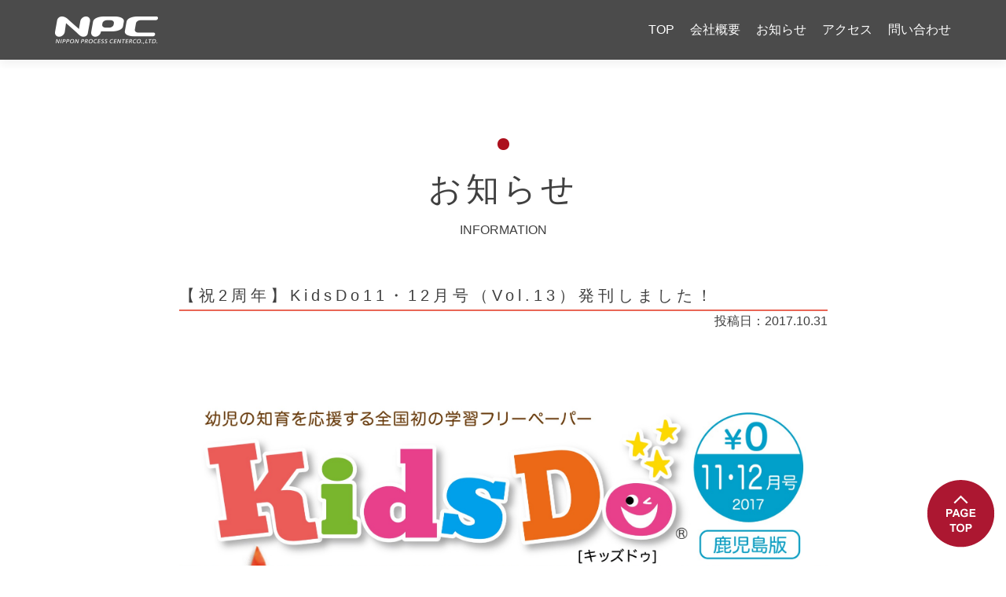

--- FILE ---
content_type: text/html; charset=UTF-8
request_url: https://nichipro.com/infomation/2604/
body_size: 11458
content:
<!DOCTYPE html>

<html lang="ja">

<head>

<!-- Google Tag Manager -->
<script>(function(w,d,s,l,i){w[l]=w[l]||[];w[l].push({'gtm.start':
new Date().getTime(),event:'gtm.js'});var f=d.getElementsByTagName(s)[0],
j=d.createElement(s),dl=l!='dataLayer'?'&l='+l:'';j.async=true;j.src=
'https://www.googletagmanager.com/gtm.js?id='+i+dl;f.parentNode.insertBefore(j,f);
})(window,document,'script','dataLayer','GTM-N2M8CS8');</script>
<!-- End Google Tag Manager -->

<meta charset="UTF-8">
<meta name="format-detection" content="telephone=no">
<meta name="viewport" content="width=1310" />
<meta name="keywords" content="鹿児島,印刷,デザイン,web,ホームページ制作,サイト分析,アナリティクス,販促・ノベルティ,オリジナルグッズ,看板・サイン" />
<meta name="description" content="日本プロセスセンターは、鹿児島本社・東京事業所で、印刷物＆デザインに加えホームページ制作・分析、ノベルティ（オリジナルグッズ）・看板制作などを通しお客様の販売促進をお手伝いする会社です。" />
<link rel="canonical" href="http://nichipro.com"/>

<!-- <link rel="profile" href="http://gmpg.org/xfn/11">
<link rel="pingback" href="https://nichipro.com/xmlrpc.php"> -->

<!--[if lt IE 9]>
<script src="https://nichipro.com/wp-content/themes/zerif-lite/js/html5.js"></script>
<link rel="stylesheet" href="https://nichipro.com/wp-content/themes/zerif-lite/css/ie.css" type="text/css">
<![endif]-->

<title>【祝2周年】KidsDo11・12月号（Vol.13）発刊しました！ | 鹿児島の印刷・ＷＥＢ制作は ㈱日本プロセスセンター</title>

		<!-- All in One SEO 4.1.8 -->
		<meta name="robots" content="max-image-preview:large" />
		<link rel="canonical" href="https://nichipro.com/infomation/2604/" />
		<script type="application/ld+json" class="aioseo-schema">
			{"@context":"https:\/\/schema.org","@graph":[{"@type":"WebSite","@id":"https:\/\/nichipro.com\/#website","url":"https:\/\/nichipro.com\/","name":"\u9e7f\u5150\u5cf6\u306e\u5370\u5237\u30fb\uff37\uff25\uff22\u5236\u4f5c\u306f \u3231\u65e5\u672c\u30d7\u30ed\u30bb\u30b9\u30bb\u30f3\u30bf\u30fc","description":"\u30aa\u30f3\u30e9\u30a4\u30f3\u5e83\u544a\u30fb\u30b5\u30a4\u30c8\u5206\u6790\u3082\u304a\u4efb\u305b\u304f\u3060\u3055\u3044","inLanguage":"ja","publisher":{"@id":"https:\/\/nichipro.com\/#organization"}},{"@type":"Organization","@id":"https:\/\/nichipro.com\/#organization","name":"\u9e7f\u5150\u5cf6\u306e\u5370\u5237\u30fb\uff37\uff25\uff22\u5236\u4f5c\u306f \u3231\u65e5\u672c\u30d7\u30ed\u30bb\u30b9\u30bb\u30f3\u30bf\u30fc","url":"https:\/\/nichipro.com\/"},{"@type":"BreadcrumbList","@id":"https:\/\/nichipro.com\/infomation\/2604\/#breadcrumblist","itemListElement":[{"@type":"ListItem","@id":"https:\/\/nichipro.com\/#listItem","position":1,"item":{"@type":"WebPage","@id":"https:\/\/nichipro.com\/","name":"\u30db\u30fc\u30e0","description":"\u65e5\u672c\u30d7\u30ed\u30bb\u30b9\u30bb\u30f3\u30bf\u30fc\u306f\u3001\u9e7f\u5150\u5cf6\u672c\u793e\u30fb\u6771\u4eac\u4e8b\u696d\u6240\u3067\u3001\u5370\u5237\uff06\u30c7\u30b6\u30a4\u30f3\u306f\u3082\u3068\u3088\u308a\u3001\u30db\u30fc\u30e0\u30da\u30fc\u30b8\u5236\u4f5c\u30fb\u30b5\u30a4\u30c8\u5206\u6790\u3001\u30aa\u30f3\u30e9\u30a4\u30f3\u5e83\u544a\u3092\u5408\u308f\u305b\u305f\u30af\u30ed\u30b9\u30e1\u30c7\u30a3\u30a2\u6226\u7565\u3067\u304a\u5ba2\u69d8\u306e\u8ca9\u58f2\u4fc3\u9032\u3092\u304a\u624b\u4f1d\u3044\u3059\u308b\u4f1a\u793e\u3067\u3059\u3002\u30ce\u30d9\u30eb\u30c6\u30a3\uff08\u30aa\u30ea\u30b8\u30ca\u30eb\u30b0\u30c3\u30ba\uff09\u3084\u770b\u677f\u307e\u3067\u30c8\u30fc\u30bf\u30eb\u30d7\u30ed\u30c7\u30e5\u30fc\u30b9\u306b\u3088\u308a\u304a\u5ba2\u69d8\u3092\u30b5\u30dd\u30fc\u30c8\u3057\u307e\u3059\u3002","url":"https:\/\/nichipro.com\/"},"nextItem":"https:\/\/nichipro.com\/infomation\/#listItem"},{"@type":"ListItem","@id":"https:\/\/nichipro.com\/infomation\/#listItem","position":2,"item":{"@type":"WebPage","@id":"https:\/\/nichipro.com\/infomation\/","name":"\u304a\u77e5\u3089\u305b","url":"https:\/\/nichipro.com\/infomation\/"},"previousItem":"https:\/\/nichipro.com\/#listItem"}]},{"@type":"Person","@id":"https:\/\/nichipro.com\/author\/nichipro\/#author","url":"https:\/\/nichipro.com\/author\/nichipro\/","name":"nichipro","image":{"@type":"ImageObject","@id":"https:\/\/nichipro.com\/infomation\/2604\/#authorImage","url":"https:\/\/secure.gravatar.com\/avatar\/96ad707baf78fe3c8f3b871d17b0b928?s=96&d=mm&r=g","width":96,"height":96,"caption":"nichipro"}},{"@type":"WebPage","@id":"https:\/\/nichipro.com\/infomation\/2604\/#webpage","url":"https:\/\/nichipro.com\/infomation\/2604\/","name":"\u3010\u795d2\u5468\u5e74\u3011KidsDo11\u30fb12\u6708\u53f7\uff08Vol.13\uff09\u767a\u520a\u3057\u307e\u3057\u305f\uff01 | \u9e7f\u5150\u5cf6\u306e\u5370\u5237\u30fb\uff37\uff25\uff22\u5236\u4f5c\u306f \u3231\u65e5\u672c\u30d7\u30ed\u30bb\u30b9\u30bb\u30f3\u30bf\u30fc","inLanguage":"ja","isPartOf":{"@id":"https:\/\/nichipro.com\/#website"},"breadcrumb":{"@id":"https:\/\/nichipro.com\/infomation\/2604\/#breadcrumblist"},"author":"https:\/\/nichipro.com\/author\/nichipro\/#author","creator":"https:\/\/nichipro.com\/author\/nichipro\/#author","datePublished":"2017-10-31T08:25:31+09:00","dateModified":"2022-02-15T13:08:27+09:00"},{"@type":"Article","@id":"https:\/\/nichipro.com\/infomation\/2604\/#article","name":"\u3010\u795d2\u5468\u5e74\u3011KidsDo11\u30fb12\u6708\u53f7\uff08Vol.13\uff09\u767a\u520a\u3057\u307e\u3057\u305f\uff01 | \u9e7f\u5150\u5cf6\u306e\u5370\u5237\u30fb\uff37\uff25\uff22\u5236\u4f5c\u306f \u3231\u65e5\u672c\u30d7\u30ed\u30bb\u30b9\u30bb\u30f3\u30bf\u30fc","inLanguage":"ja","headline":"\u3010\u795d2\u5468\u5e74\u3011KidsDo11\u30fb12\u6708\u53f7\uff08Vol.13\uff09\u767a\u520a\u3057\u307e\u3057\u305f\uff01","author":{"@id":"https:\/\/nichipro.com\/author\/nichipro\/#author"},"publisher":{"@id":"https:\/\/nichipro.com\/#organization"},"datePublished":"2017-10-31T08:25:31+09:00","dateModified":"2022-02-15T13:08:27+09:00","articleSection":"\u304a\u77e5\u3089\u305b","mainEntityOfPage":{"@id":"https:\/\/nichipro.com\/infomation\/2604\/#webpage"},"isPartOf":{"@id":"https:\/\/nichipro.com\/infomation\/2604\/#webpage"},"image":{"@type":"ImageObject","@id":"https:\/\/nichipro.com\/#articleImage","url":"https:\/\/nichipro.com\/wp-content\/uploads\/2017\/10\/\u56f31.jpg","width":2021,"height":2859}}]}
		</script>
		<!-- All in One SEO -->

<link rel='dns-prefetch' href='//fonts.googleapis.com' />
<link rel='dns-prefetch' href='//s.w.org' />
<link rel="alternate" type="application/rss+xml" title="鹿児島の印刷・ＷＥＢ制作は ㈱日本プロセスセンター &raquo; フィード" href="https://nichipro.com/feed/" />
<link rel="alternate" type="application/rss+xml" title="鹿児島の印刷・ＷＥＢ制作は ㈱日本プロセスセンター &raquo; コメントフィード" href="https://nichipro.com/comments/feed/" />
<link rel="alternate" type="application/rss+xml" title="鹿児島の印刷・ＷＥＢ制作は ㈱日本プロセスセンター &raquo; 【祝2周年】KidsDo11・12月号（Vol.13）発刊しました！ のコメントのフィード" href="https://nichipro.com/infomation/2604/feed/" />
<script type="text/javascript">
window._wpemojiSettings = {"baseUrl":"https:\/\/s.w.org\/images\/core\/emoji\/13.1.0\/72x72\/","ext":".png","svgUrl":"https:\/\/s.w.org\/images\/core\/emoji\/13.1.0\/svg\/","svgExt":".svg","source":{"concatemoji":"https:\/\/nichipro.com\/wp-includes\/js\/wp-emoji-release.min.js?ver=89bfe606cd0170e19ee992d33ed180e3"}};
/*! This file is auto-generated */
!function(e,a,t){var n,r,o,i=a.createElement("canvas"),p=i.getContext&&i.getContext("2d");function s(e,t){var a=String.fromCharCode;p.clearRect(0,0,i.width,i.height),p.fillText(a.apply(this,e),0,0);e=i.toDataURL();return p.clearRect(0,0,i.width,i.height),p.fillText(a.apply(this,t),0,0),e===i.toDataURL()}function c(e){var t=a.createElement("script");t.src=e,t.defer=t.type="text/javascript",a.getElementsByTagName("head")[0].appendChild(t)}for(o=Array("flag","emoji"),t.supports={everything:!0,everythingExceptFlag:!0},r=0;r<o.length;r++)t.supports[o[r]]=function(e){if(!p||!p.fillText)return!1;switch(p.textBaseline="top",p.font="600 32px Arial",e){case"flag":return s([127987,65039,8205,9895,65039],[127987,65039,8203,9895,65039])?!1:!s([55356,56826,55356,56819],[55356,56826,8203,55356,56819])&&!s([55356,57332,56128,56423,56128,56418,56128,56421,56128,56430,56128,56423,56128,56447],[55356,57332,8203,56128,56423,8203,56128,56418,8203,56128,56421,8203,56128,56430,8203,56128,56423,8203,56128,56447]);case"emoji":return!s([10084,65039,8205,55357,56613],[10084,65039,8203,55357,56613])}return!1}(o[r]),t.supports.everything=t.supports.everything&&t.supports[o[r]],"flag"!==o[r]&&(t.supports.everythingExceptFlag=t.supports.everythingExceptFlag&&t.supports[o[r]]);t.supports.everythingExceptFlag=t.supports.everythingExceptFlag&&!t.supports.flag,t.DOMReady=!1,t.readyCallback=function(){t.DOMReady=!0},t.supports.everything||(n=function(){t.readyCallback()},a.addEventListener?(a.addEventListener("DOMContentLoaded",n,!1),e.addEventListener("load",n,!1)):(e.attachEvent("onload",n),a.attachEvent("onreadystatechange",function(){"complete"===a.readyState&&t.readyCallback()})),(n=t.source||{}).concatemoji?c(n.concatemoji):n.wpemoji&&n.twemoji&&(c(n.twemoji),c(n.wpemoji)))}(window,document,window._wpemojiSettings);
</script>
<style type="text/css">
img.wp-smiley,
img.emoji {
	display: inline !important;
	border: none !important;
	box-shadow: none !important;
	height: 1em !important;
	width: 1em !important;
	margin: 0 0.07em !important;
	vertical-align: -0.1em !important;
	background: none !important;
	padding: 0 !important;
}
</style>
	<link rel='stylesheet' id='wp-block-library-css'  href='https://nichipro.com/wp-includes/css/dist/block-library/style.min.css?ver=89bfe606cd0170e19ee992d33ed180e3' type='text/css' media='all' />
<style id='global-styles-inline-css' type='text/css'>
body{--wp--preset--color--black: #000000;--wp--preset--color--cyan-bluish-gray: #abb8c3;--wp--preset--color--white: #ffffff;--wp--preset--color--pale-pink: #f78da7;--wp--preset--color--vivid-red: #cf2e2e;--wp--preset--color--luminous-vivid-orange: #ff6900;--wp--preset--color--luminous-vivid-amber: #fcb900;--wp--preset--color--light-green-cyan: #7bdcb5;--wp--preset--color--vivid-green-cyan: #00d084;--wp--preset--color--pale-cyan-blue: #8ed1fc;--wp--preset--color--vivid-cyan-blue: #0693e3;--wp--preset--color--vivid-purple: #9b51e0;--wp--preset--gradient--vivid-cyan-blue-to-vivid-purple: linear-gradient(135deg,rgba(6,147,227,1) 0%,rgb(155,81,224) 100%);--wp--preset--gradient--light-green-cyan-to-vivid-green-cyan: linear-gradient(135deg,rgb(122,220,180) 0%,rgb(0,208,130) 100%);--wp--preset--gradient--luminous-vivid-amber-to-luminous-vivid-orange: linear-gradient(135deg,rgba(252,185,0,1) 0%,rgba(255,105,0,1) 100%);--wp--preset--gradient--luminous-vivid-orange-to-vivid-red: linear-gradient(135deg,rgba(255,105,0,1) 0%,rgb(207,46,46) 100%);--wp--preset--gradient--very-light-gray-to-cyan-bluish-gray: linear-gradient(135deg,rgb(238,238,238) 0%,rgb(169,184,195) 100%);--wp--preset--gradient--cool-to-warm-spectrum: linear-gradient(135deg,rgb(74,234,220) 0%,rgb(151,120,209) 20%,rgb(207,42,186) 40%,rgb(238,44,130) 60%,rgb(251,105,98) 80%,rgb(254,248,76) 100%);--wp--preset--gradient--blush-light-purple: linear-gradient(135deg,rgb(255,206,236) 0%,rgb(152,150,240) 100%);--wp--preset--gradient--blush-bordeaux: linear-gradient(135deg,rgb(254,205,165) 0%,rgb(254,45,45) 50%,rgb(107,0,62) 100%);--wp--preset--gradient--luminous-dusk: linear-gradient(135deg,rgb(255,203,112) 0%,rgb(199,81,192) 50%,rgb(65,88,208) 100%);--wp--preset--gradient--pale-ocean: linear-gradient(135deg,rgb(255,245,203) 0%,rgb(182,227,212) 50%,rgb(51,167,181) 100%);--wp--preset--gradient--electric-grass: linear-gradient(135deg,rgb(202,248,128) 0%,rgb(113,206,126) 100%);--wp--preset--gradient--midnight: linear-gradient(135deg,rgb(2,3,129) 0%,rgb(40,116,252) 100%);--wp--preset--duotone--dark-grayscale: url('#wp-duotone-dark-grayscale');--wp--preset--duotone--grayscale: url('#wp-duotone-grayscale');--wp--preset--duotone--purple-yellow: url('#wp-duotone-purple-yellow');--wp--preset--duotone--blue-red: url('#wp-duotone-blue-red');--wp--preset--duotone--midnight: url('#wp-duotone-midnight');--wp--preset--duotone--magenta-yellow: url('#wp-duotone-magenta-yellow');--wp--preset--duotone--purple-green: url('#wp-duotone-purple-green');--wp--preset--duotone--blue-orange: url('#wp-duotone-blue-orange');--wp--preset--font-size--small: 13px;--wp--preset--font-size--medium: 20px;--wp--preset--font-size--large: 36px;--wp--preset--font-size--x-large: 42px;}.has-black-color{color: var(--wp--preset--color--black) !important;}.has-cyan-bluish-gray-color{color: var(--wp--preset--color--cyan-bluish-gray) !important;}.has-white-color{color: var(--wp--preset--color--white) !important;}.has-pale-pink-color{color: var(--wp--preset--color--pale-pink) !important;}.has-vivid-red-color{color: var(--wp--preset--color--vivid-red) !important;}.has-luminous-vivid-orange-color{color: var(--wp--preset--color--luminous-vivid-orange) !important;}.has-luminous-vivid-amber-color{color: var(--wp--preset--color--luminous-vivid-amber) !important;}.has-light-green-cyan-color{color: var(--wp--preset--color--light-green-cyan) !important;}.has-vivid-green-cyan-color{color: var(--wp--preset--color--vivid-green-cyan) !important;}.has-pale-cyan-blue-color{color: var(--wp--preset--color--pale-cyan-blue) !important;}.has-vivid-cyan-blue-color{color: var(--wp--preset--color--vivid-cyan-blue) !important;}.has-vivid-purple-color{color: var(--wp--preset--color--vivid-purple) !important;}.has-black-background-color{background-color: var(--wp--preset--color--black) !important;}.has-cyan-bluish-gray-background-color{background-color: var(--wp--preset--color--cyan-bluish-gray) !important;}.has-white-background-color{background-color: var(--wp--preset--color--white) !important;}.has-pale-pink-background-color{background-color: var(--wp--preset--color--pale-pink) !important;}.has-vivid-red-background-color{background-color: var(--wp--preset--color--vivid-red) !important;}.has-luminous-vivid-orange-background-color{background-color: var(--wp--preset--color--luminous-vivid-orange) !important;}.has-luminous-vivid-amber-background-color{background-color: var(--wp--preset--color--luminous-vivid-amber) !important;}.has-light-green-cyan-background-color{background-color: var(--wp--preset--color--light-green-cyan) !important;}.has-vivid-green-cyan-background-color{background-color: var(--wp--preset--color--vivid-green-cyan) !important;}.has-pale-cyan-blue-background-color{background-color: var(--wp--preset--color--pale-cyan-blue) !important;}.has-vivid-cyan-blue-background-color{background-color: var(--wp--preset--color--vivid-cyan-blue) !important;}.has-vivid-purple-background-color{background-color: var(--wp--preset--color--vivid-purple) !important;}.has-black-border-color{border-color: var(--wp--preset--color--black) !important;}.has-cyan-bluish-gray-border-color{border-color: var(--wp--preset--color--cyan-bluish-gray) !important;}.has-white-border-color{border-color: var(--wp--preset--color--white) !important;}.has-pale-pink-border-color{border-color: var(--wp--preset--color--pale-pink) !important;}.has-vivid-red-border-color{border-color: var(--wp--preset--color--vivid-red) !important;}.has-luminous-vivid-orange-border-color{border-color: var(--wp--preset--color--luminous-vivid-orange) !important;}.has-luminous-vivid-amber-border-color{border-color: var(--wp--preset--color--luminous-vivid-amber) !important;}.has-light-green-cyan-border-color{border-color: var(--wp--preset--color--light-green-cyan) !important;}.has-vivid-green-cyan-border-color{border-color: var(--wp--preset--color--vivid-green-cyan) !important;}.has-pale-cyan-blue-border-color{border-color: var(--wp--preset--color--pale-cyan-blue) !important;}.has-vivid-cyan-blue-border-color{border-color: var(--wp--preset--color--vivid-cyan-blue) !important;}.has-vivid-purple-border-color{border-color: var(--wp--preset--color--vivid-purple) !important;}.has-vivid-cyan-blue-to-vivid-purple-gradient-background{background: var(--wp--preset--gradient--vivid-cyan-blue-to-vivid-purple) !important;}.has-light-green-cyan-to-vivid-green-cyan-gradient-background{background: var(--wp--preset--gradient--light-green-cyan-to-vivid-green-cyan) !important;}.has-luminous-vivid-amber-to-luminous-vivid-orange-gradient-background{background: var(--wp--preset--gradient--luminous-vivid-amber-to-luminous-vivid-orange) !important;}.has-luminous-vivid-orange-to-vivid-red-gradient-background{background: var(--wp--preset--gradient--luminous-vivid-orange-to-vivid-red) !important;}.has-very-light-gray-to-cyan-bluish-gray-gradient-background{background: var(--wp--preset--gradient--very-light-gray-to-cyan-bluish-gray) !important;}.has-cool-to-warm-spectrum-gradient-background{background: var(--wp--preset--gradient--cool-to-warm-spectrum) !important;}.has-blush-light-purple-gradient-background{background: var(--wp--preset--gradient--blush-light-purple) !important;}.has-blush-bordeaux-gradient-background{background: var(--wp--preset--gradient--blush-bordeaux) !important;}.has-luminous-dusk-gradient-background{background: var(--wp--preset--gradient--luminous-dusk) !important;}.has-pale-ocean-gradient-background{background: var(--wp--preset--gradient--pale-ocean) !important;}.has-electric-grass-gradient-background{background: var(--wp--preset--gradient--electric-grass) !important;}.has-midnight-gradient-background{background: var(--wp--preset--gradient--midnight) !important;}.has-small-font-size{font-size: var(--wp--preset--font-size--small) !important;}.has-medium-font-size{font-size: var(--wp--preset--font-size--medium) !important;}.has-large-font-size{font-size: var(--wp--preset--font-size--large) !important;}.has-x-large-font-size{font-size: var(--wp--preset--font-size--x-large) !important;}
</style>
<link rel='stylesheet' id='zerif_font-css'  href='//fonts.googleapis.com/css?family=Lato%3A300%2C400%2C700%2C400italic%7CMontserrat%3A700%7CHomemade+Apple&#038;subset=latin%2Clatin-ext' type='text/css' media='all' />
<link rel='stylesheet' id='zerif_font_all-css'  href='//fonts.googleapis.com/css?family=Open+Sans%3A400%2C300%2C300italic%2C400italic%2C600italic%2C600%2C700%2C700italic%2C800%2C800italic&#038;ver=89bfe606cd0170e19ee992d33ed180e3' type='text/css' media='all' />
<link rel='stylesheet' id='zerif_bootstrap_style-css'  href='https://nichipro.com/wp-content/themes/zerif-lite/css/bootstrap.css?ver=89bfe606cd0170e19ee992d33ed180e3' type='text/css' media='all' />
<link rel='stylesheet' id='zerif_fontawesome-css'  href='https://nichipro.com/wp-content/themes/zerif-lite/css/font-awesome.min.css?ver=89bfe606cd0170e19ee992d33ed180e3' type='text/css' media='all' />
<link rel='stylesheet' id='zerif_pixeden_style-css'  href='https://nichipro.com/wp-content/themes/zerif-lite/css/pixeden-icons.css?ver=89bfe606cd0170e19ee992d33ed180e3' type='text/css' media='all' />
<link rel='stylesheet' id='zerif_style-css'  href='https://nichipro.com/wp-content/themes/zerif-lite/style.css?ver=89bfe606cd0170e19ee992d33ed180e3' type='text/css' media='all' />
<link rel='stylesheet' id='zerif_responsive_style-css'  href='https://nichipro.com/wp-content/themes/zerif-lite/css/responsive.css?ver=89bfe606cd0170e19ee992d33ed180e3' type='text/css' media='all' />
<script type='text/javascript' src='https://nichipro.com/wp-includes/js/jquery/jquery.min.js?ver=89bfe606cd0170e19ee992d33ed180e3' id='jquery-core-js'></script>
<script type='text/javascript' src='https://nichipro.com/wp-includes/js/jquery/jquery-migrate.min.js?ver=89bfe606cd0170e19ee992d33ed180e3' id='jquery-migrate-js'></script>
<script type='text/javascript' src='https://nichipro.com/wp-content/plugins/contact-bank/assets/global/plugins/custom/js/custom.js?ver=89bfe606cd0170e19ee992d33ed180e3' id='contact-bank-bootstrap.js-js'></script>
<link rel="https://api.w.org/" href="https://nichipro.com/wp-json/" /><link rel="alternate" type="application/json" href="https://nichipro.com/wp-json/wp/v2/posts/2604" /><link rel='shortlink' href='https://nichipro.com/?p=2604' />
<link rel="alternate" type="application/json+oembed" href="https://nichipro.com/wp-json/oembed/1.0/embed?url=https%3A%2F%2Fnichipro.com%2Finfomation%2F2604%2F" />
<link rel="alternate" type="text/xml+oembed" href="https://nichipro.com/wp-json/oembed/1.0/embed?url=https%3A%2F%2Fnichipro.com%2Finfomation%2F2604%2F&#038;format=xml" />
<style type="text/css" id="custom-background-css">
body.custom-background { background-image: url("https://nichipro.com/wp-content/uploads/2016/04/back.png"); background-position: left top; background-size: auto; background-repeat: repeat; background-attachment: scroll; }
</style>
	<link rel="icon" href="https://nichipro.com/wp-content/uploads/2017/09/cropped-favicon_512-32x32.png" sizes="32x32" />
<link rel="icon" href="https://nichipro.com/wp-content/uploads/2017/09/cropped-favicon_512-192x192.png" sizes="192x192" />
<link rel="apple-touch-icon" href="https://nichipro.com/wp-content/uploads/2017/09/cropped-favicon_512-180x180.png" />
<meta name="msapplication-TileImage" content="https://nichipro.com/wp-content/uploads/2017/09/cropped-favicon_512-270x270.png" />
<!--
<script type="text/javascript">
  var _gaq = _gaq || [];
  _gaq.push(['_setAccount', 'UA-41378536-1']);
  _gaq.push(['_trackPageview']);

  (function() {
    var ga = document.createElement('script'); ga.type = 'text/javascript'; ga.async = true;
    ga.src = ('https:' == document.location.protocol ? 'https://ssl' : 'http://www') + '.google-analytics.com/ga.js';
    var s = document.getElementsByTagName('script')[0]; s.parentNode.insertBefore(ga, s);
  })();
</script> -->

<script>
  (function(i,s,o,g,r,a,m){i['GoogleAnalyticsObject']=r;i[r]=i[r]||function(){
  (i[r].q=i[r].q||[]).push(arguments)},i[r].l=1*new Date();a=s.createElement(o),
  m=s.getElementsByTagName(o)[0];a.async=1;a.src=g;m.parentNode.insertBefore(a,m)
  })(window,document,'script','https://www.google-analytics.com/analytics.js','ga');

  ga('create', 'UA-41378536-1', 'auto');
  ga('send', 'pageview');

</script>

<meta name="google-site-verification" content="cxghGP0SUSqkzxra0kkt0jO_5l2fLlf85t4hiHbwPPo" />
</head>


	<body class="post-template-default single single-post postid-2604 single-format-standard" >

<!-- Google Tag Manager (noscript) -->
<noscript><iframe src="https://www.googletagmanager.com/ns.html?id=GTM-N2M8CS8"
height="0" width="0" style="display:none;visibility:hidden"></iframe></noscript>
<!-- End Google Tag Manager (noscript) -->

<div id="mobilebgfix">
	<div class="mobile-bg-fix-img-wrap">
		<div class="mobile-bg-fix-img"></div>
	</div>
	<div class="mobile-bg-fix-whole-site">


<header id="home" class="header">

	<div id="main-nav" class="navbar navbar-inverse bs-docs-nav" role="banner">

		<div class="container">

			<div class="navbar-header responsive-logo">
				<button class="navbar-toggle collapsed" type="butt
on" data-toggle="collapse" data-target=".bs-navbar-collapse">

				<span class="sr-only">ナビゲーションを切り替え</span>

				<span class="icon-bar"></span>

				<span class="icon-bar"></span>

				<span class="icon-bar"></span>

				</button>

				<a href="https://nichipro.com/" class="navbar-brand"><img src="//nichipro.com/wp-content/uploads/2016/04/logo01.png" alt="鹿児島の印刷会社 ㈱日本プロセスセンター"></a>
			</div>

			<nav class="navbar-collapse bs-navbar-collapse collapse" role="navigation"   id="site-navigation">
				<ul class="nav navbar-nav navbar-right responsive-nav main-nav-list">
				    <li class="page_item page-item-2">
				        <a href="/">TOP</a>
				    </li>
				    <li class="page_item page-item-9">
				        <a href="/company-profile/#companyprofile">会社概要</a>
				    </li>
				    <li class="page_item page-item-11">
				        <a href="/#latestnews">お知らせ</a>
				    </li>
				    <li class="page_item page-item-13">
				        <a href="/company-profile/#access">アクセス</a>
				    </li>
				    <li class="page_item page-item-15">
				        <a href="/#contact">問い合わせ</a>
				    </li>
				</ul>
				<!-- <a class="screen-reader-text skip-link" href="#content">Skip to content</a> -->
							</nav>

		</div>

	</div>
	<!-- / END TOP BAR -->
<div class="clear"></div>

</header> <!-- / END HOME SECTION  -->

<div id="content" class="site-content latest-news">

	<div class="container">
<div class="section-header"><div class="marur"></div><h2 class="dark-text">お知らせ</h2><div class="dark-text section-legend">INFORMATION</div></div>		
		<div class="content-left-wrap col-md-12">
			<div id="primary" class="content-area">
				<main id="main" class="site-main" role="main">
				<article id="post-2604" class="post-2604 post type-post status-publish format-standard hentry category-infomation">
<div class="inner">
	<header class="entry-header">

		<h1 class="entry-title">【祝2周年】KidsDo11・12月号（Vol.13）発刊しました！</h1>
<span class="date">投稿日：2017.10.31</span>
		<div class="entry-meta">

			
		</div><!-- .entry-meta -->

	</header><!-- .entry-header -->

	<div class="entry-content">

		<p><!-- meta name="viewport" content="width=900, user-scalable=yes" --><br />
<!-- meta name="viewport" content="width=device-width,initial-scale=1,minimum-scale=1,maximum-scale=2.0,user-scalable=yes" --></p>
<div align="center">
<p><a href="https://nichipro.com/wp-content/uploads/2017/10/図1.jpg"><img class="aligncenter size-full wp-image-2606" src="https://nichipro.com/wp-content/uploads/2017/10/図1.jpg" alt="" width="2021" height="2859" srcset="https://nichipro.com/wp-content/uploads/2017/10/図1.jpg 2021w, https://nichipro.com/wp-content/uploads/2017/10/図1-212x300.jpg 212w, https://nichipro.com/wp-content/uploads/2017/10/図1-768x1086.jpg 768w, https://nichipro.com/wp-content/uploads/2017/10/図1-724x1024.jpg 724w" sizes="(max-width: 2021px) 100vw, 2021px" /></a></p>
<div style="width: 80%; margin: 0 auto;">
<p>キッズドゥ鹿児島11・12月号（vol.13）が発刊しました！</p>
<p>先日は時期外れの台風も到来しましたが季節は秋。朝晩もだいぶ空気がひんやりして参りました。<br />
季節の変わり目は体調管理にも気をつけていきたいですね。</p>
<p>さて今回の特集のひとつめは<a href="https://kidsdo.jp/kagoshima/201711nayami/">【子育てママのお悩み相談ルーム】</a><br />
ちょうど季節の変わり目のこの時期に、お子さまの身体の疑問や悩みについて、地域の頼れるドクターがお答えします。</p>
<p>そしてふたつめは<a href="https://kidsdo.jp/kagoshima/201711ie/">【家づくり特集】</a><br />
子育て真っ最中の皆さんと一緒に、将来を見据えてマイホーム実現を考えてくださるハウスメーカーさんを集めました。<br />
豪華なモデルハウス来場特典もご用意☆</p>
<p>ほかにも、キッズドゥ鹿児島アプリダウンロードキャンペーンなど盛りだくさんの内容でお届けいたします。</p>
<p>さらにお知らせです。<br />
キッズドゥ鹿児島は、2017年11月でおかげさまで創刊二周年を迎えました！</p>
<p>いつも温かい応援を寄せてくださる読者の皆様、そして力強くキッズドゥ鹿児島を支えてくださる鹿児島の子育て応援企業の皆様のご支援の賜物と感謝の気持ちでいっぱいです♡</p>
<p>そこで、感謝と創刊2周年を記念しまして、前回大変好評いただきました企画をふたたび開催いたします！</p>
<div style="text-align: center;"><span style="font-size: 1.4em; color: #1e90ff;">＼第２回【もぜキッズ！フォトコンテスト】開催☆／</span></div>
<p><a href="https://kidsdo.jp/kagoshima/kids_photo2/"><img loading="lazy" class="aligncenter size-full wp-image-2635" src="https://nichipro.com/wp-content/uploads/2017/10/photocon.png" alt="" width="1024" height="576" srcset="https://nichipro.com/wp-content/uploads/2017/10/photocon.png 1024w, https://nichipro.com/wp-content/uploads/2017/10/photocon-300x169.png 300w, https://nichipro.com/wp-content/uploads/2017/10/photocon-768x432.png 768w" sizes="(max-width: 1024px) 100vw, 1024px" /></a></p>
<p>ご存知の通り、”もぜ”とは鹿児島弁で「かわいい」「愛らしい」という意味です。</p>
<p>笑った顔も、すました顔も、泣きべそ顔も、怒った顔も・・・パパママにとってはお子様のどんな表情も、きっと「もぜ〜♡」な一枚なのではないでしょうか？</p>
<p>そんなハートにじんわりくる素敵な一枚を大大大募集いたします！</p>
<p>鹿児島の子育てを応援する協賛企業様から豪華な入賞商品もご用意いただきました♪<br />
エントリー先着100名様には、お子様の”もぜ〜♡”な写真入りのオリジナルクリアファイルをプレゼント！</p>
<p>ぜひぜひ、ふるってご応募ください。</p>
<p>皆様の「もぜ〜♡」な一枚を編集部一同楽しみにしています！</p>
<p>エントリー方法の詳細は、キッズドゥ鹿児島のホームページ、またはFacebookページ「キッズドゥ鹿児島編集部」をご覧ください。</p>
<p>▽ホームページ<br />
<a href="https://kidsdo.jp/kagoshima/kids_photo2/">https://kidsdo.jp/kagoshima/kids_photo2/</a><br />
▽フェイスブック<br />
<a href="https://www.facebook.com/kidsdokagoshima/">https://www.facebook.com/kidsdokagoshima/</a></p>
<div style="border: 3px solid #ff1493; margin: width: 700px; padding: 20px 5px 20px 5px; background-color: transparent; text-align: center; border-radius: 5px; box-shadow: 5px 5px 5px #AAA;"><a href="http://nichipro.com/#contact"><span style="color: #ff1493;">キッズドゥ鹿児島の紙面掲載に関するお問い合わせは ＞＞</span></a></div>
<div style="text-align: center;">＊＊＊＊＊＊＊＊＊＊＊＊＊＊＊＊＊＊＊＊＊＊＊＊＊＊＊＊＊＊＊＊＊＊＊＊<br />
日本プロセスセンターは、鹿児島本社・東京事業所で、<br />
印刷物＆デザイン、組版・製版に加え、ホームページ制作・分析、<br />
ノベルティ（オリジナルグッズ）・看板制作などを通し<br />
お客様の販売促進をお手伝いする会社です。<br />
チラシ印刷・カタログからホームページ・クロスメディアまで<br />
お客様の課題・問題解決は、日本プロセスセンターにおまかせください。<br />
＊＊＊＊＊＊＊＊＊＊＊＊＊＊＊＊＊＊＊＊＊＊＊＊＊＊＊＊＊＊＊＊＊＊＊＊</div>
</div>
</div>

	</div><!-- .entry-content -->
	</div><!-- inner -->
	<footer class="entry-footer">

		
		
	</footer><!-- .entry-footer -->

</article><!-- #post-## -->
	<nav class="navigation post-navigation" role="navigation">

		<h2 class="screen-reader-text">投稿ナビゲーション</h2>

		<div class="nav-links">

			<div class="nav-previous"><a href="https://nichipro.com/mailmagazine/2515/" rel="prev"><span class="meta-nav">&larr;</span> これだけ情報源　Vol.130　　2017.09.28配信</a></div><div class="nav-next"><a href="https://nichipro.com/mailmagazine/2659/" rel="next">これだけ情報源　Vol.131　　2017.10.12配信 <span class="meta-nav">&rarr;</span></a></div>
		</div><!-- .nav-links -->

	</nav><!-- .navigation -->

					</main><!-- #main -->
			</div><!-- #primary -->
		</div>
		<!-- div class="sidebar-wrap col-md-3 content-left-wrap">
					</div--><!-- .sidebar-wrap -->
	</div><!-- .container -->


<div id="page-top">
	<a href="#home"><img src="https://nichipro.com/wp-content/themes/zerif-lite/images/TOP_icon09.png" alt="▲ トップへ戻る"></a>
</div>


<footer id="footer" role="contentinfo">

<div class="container">

	<div class="col-md-3 company-details" style="float:left;">
    	<div class="icon-top red-text">
        	<div style="float:left;">
				<span class="tel-link"><img src="/wp-content/uploads/2016/03/icon05.png" alt="印刷の日本プロセスセンターの連絡先" /></span>
            </div>
            <div style="float:left; margin-left:4%; margin-top:5%; color:#939393;">
									<p>099-269-2211</p>
				 
				<!-- ?php if (is_mobile()) :?>
         			<a href="tel:099-269-2211">TOKYO OFFICE<br />03-5843-3497</a>            
				<!-- ?php else: ?>
					<p>TOKYO OFFICE<br />03-5843-3497</p>
				<!-- ?php endif; ? -->
			</div>
		</div>
	</div>
		
	<div class="col-md-3 company-details" style="float:left;">
    	<div class="icon-top green-text">
			<div style="float:left;">
            	<a href="/#contact"><img src="/wp-content/uploads/2016/03/icon06.png" alt="WEB制作の日本プロセスセンターのメールアドレス" /></a>
            </div>
            <div style="float:left; margin-left:4%; margin-top:5%; color:#939393;">
				<p>npc@nichipro.com<!-- br /><br />TOKYO OFFICE<br />npc-t@nichipro.com --></p>
            </div>
        </div>
    </div>
			
	<div class="col-md-3 company-details" style="float:left;">
    	<div class="icon-top blue-text">
        	<div style="float:left;">
				<a href="https://privacymark.jp/"><img src="/wp-content/uploads/2016/03/icon07.png" alt="ノベルティ制作の日本プロセスセンターの個人情報取扱について" /></a>
            </div>
            <div style="float:left; margin-left:4%; margin-top:5%; color:#939393;">
				<p>Privacy Policy</p>
            </div>
        </div>
    </div>
		
	<div class="col-md-3 copyright" style="float:left;">
    	<ul class="social">
        	<li><a target="_blank" href="https://twitter.com/npc_nichipro">
				<img src="/common/img/twitter.png" class="fa fa-twitter" alt="ホームページ制作の日本プロセスセンター　ツイッター" /></a>
            </li>
		
			<li><a target="_blank" href="https://ja-jp.facebook.com/nipponprocesscenter">
				<img src="/common/img/facebook.png" class="fa fa-facebook" alt="オリジナルグッズ制作の日本プロセスセンター　フェイスブック" /></a>
            </li>
		
	<!--		<li>
				<img src="/common/img/instagram.png" class="fa fa-github">
            </li> -->
        </ul>
		
		<img src="/common/img/logo02.png" alt="サイト分析の日本プロセスセンター　ロゴ">
    </div>
</div> <!-- / END CONTAINER -->

</footer>


<script>
$(function() {
 $('img').on('contextmenu oncopy', function() {
  return false;
 });
 $('img').on('dragstart', function (e) {
  e.stopPropagation();
  e.preventDefault();
 });
});
</script>
<script type='text/javascript' src='https://nichipro.com/wp-content/themes/zerif-lite/js/bootstrap.min.js?ver=89bfe606cd0170e19ee992d33ed180e3' id='zerif_bootstrap_script-js'></script>
<script type='text/javascript' src='https://nichipro.com/wp-content/themes/zerif-lite/js/jquery.knob.js?ver=89bfe606cd0170e19ee992d33ed180e3' id='zerif_knob_nav-js'></script>
<script type='text/javascript' src='https://nichipro.com/wp-content/themes/zerif-lite/js/smoothscroll.js?ver=89bfe606cd0170e19ee992d33ed180e3' id='zerif_smoothscroll-js'></script>
<script type='text/javascript' src='https://nichipro.com/wp-content/themes/zerif-lite/js/scrollReveal.js?ver=89bfe606cd0170e19ee992d33ed180e3' id='zerif_scrollReveal_script-js'></script>
<script type='text/javascript' src='https://nichipro.com/wp-content/themes/zerif-lite/js/zerif.js?ver=89bfe606cd0170e19ee992d33ed180e3' id='zerif_script-js'></script>
<script type="text/javascript" src="//ajax.googleapis.com/ajax/libs/jquery/1.10.1/jquery.min.js"></script>
<script>
$(function(){
   // #で始まるアンカーをクリックした場合に処理
   $('a[href^=#]').click(function() {
      // スクロールの速度
      var speed = 400; // ミリ秒
      // アンカーの値取得
      var href= $(this).attr("href");
      // 移動先を取得
      var target = $(href == "#" || href == "" ? 'html' : href);
      // 移動先を数値で取得
      var position = target.offset().top;
      // スムーススクロール
      $('body,html').animate({scrollTop:position}, speed, 'swing');
      return false;
   });
});
</script>

<script type="text/javascript">
$(function () {
  $("#slide-container").destaque({
    slideMovement: 100,
    slideSpeed: 1000,
    elementSpeed: 1100,
    easingType: "easeInOutExpo",
    itemSelector: ".item",
    itemForegroundElementSelector: ".foreground .element",
    controlsSelector: "#slide-pagination a"
  });
});
</script>
<script>
$(document).ready(function(){
    // hide #back-top first
    $("#page-top").hide();
    // fade in #page-top
    $(function () {
        $(window).scroll(function () {
            if ($(this).scrollTop() > 500) {
                $('#page-top').fadeIn();
            } else {
                $('#page-top').stop(true, true).fadeOut();
            }
        });
        // scroll body to 0px on click
        $('#page-top a').click(function () {
            $('body,html').animate({
                scrollTop: 0
            }, 800);
            return false;
        });
    });
});
</script>

<script>
$(function() {
 $('img').on('contextmenu oncopy', function() {
  return false;
 });
 $('img').on('dragstart', function (e) {
  e.stopPropagation();
  e.preventDefault();
 });
});
</script>
</body>

</html>

--- FILE ---
content_type: text/css
request_url: https://nichipro.com/wp-content/themes/zerif-lite/css/pixeden-icons.css?ver=89bfe606cd0170e19ee992d33ed180e3
body_size: 610
content:
.pixeden  {

    height: 63px;

    margin: auto;

    position: absolute;

    top: 0; left: 0; bottom: 0; right: 0;

    display: block;



}

.pd-icon-monitor {

    background: url(../assets/pd-icons/icon-monitor.png) no-repeat;

    width: 68px;

}

.pd-icon-camera {

    background: url(../assets/pd-icons/icon-camera.png) no-repeat;

    width: 66px;

}

.pd-icon-check {

    background: url(../assets/pd-icons/icon-check.png) no-repeat;

    width: 62px;

}



.pd-icon-email-marketing {

    background: url(../assets/pd-icons/icon-openmail.png) no-repeat;

    width: 61px;

}



.pd-icon-worldmap {

    background: url(../assets/pd-icons/icon-worldmap.png) no-repeat;

    width: 61px;

}



.pd-icon-voicemail {

    background: url(../assets/pd-icons/icon-voicemail.png) no-repeat;

    width: 57px;

}



.pd-icon-wallet {

    background: url(../assets/pd-icons/icon-wallet.png) no-repeat;

    width: 67px;

}



.pd-icon-view {

    background: url(../assets/pd-icons/icon-view.png) no-repeat;

    width: 62px;

}



.pd-icon-user {

    background: url(../assets/pd-icons/icon-user.png) no-repeat;

    width: 62px;

}



.pd-icon-upload2 {

    background: url(../assets/pd-icons/icon-upload2.png) no-repeat;

    width: 57px;

}



.pd-icon-upload {

    background: url(../assets/pd-icons/icon-upload.png) no-repeat;

    width: 57px;

}



.pd-icon-truck {

    background: url(../assets/pd-icons/icon-truck.png) no-repeat;

    width: 63px;

}



.pd-icon-ticket {

    background: url(../assets/pd-icons/icon-ticket.png) no-repeat;

    width: 54px;

}



.pd-icon-tablet {

    background: url(../assets/pd-icons/icon-tablet.png) no-repeat;

    width: 61px;

}



.pd-icon-statistics {

    background: url(../assets/pd-icons/icon-statistics.png) no-repeat;

    width: 62px;

}



.pd-icon-shop {

    background: url(../assets/pd-icons/icon-shop.png) no-repeat;

    width: 68px;

}



.pd-icon-search {

    background: url(../assets/pd-icons/icon-search.png) no-repeat;

    width: 62px;

}



.pd-icon-ribbon {

    background: url(../assets/pd-icons/icon-ribbon.png) no-repeat;

    width: 48px;

}



.pd-icon-responsive {

    background: url(../assets/pd-icons/icon-responsive.png) no-repeat;

    width: 66px;

}



.pd-icon-print {

    background: url(../assets/pd-icons/icon-print.png) no-repeat;

    width: 62px;

}



.pd-icon-portfolio {

    background: url(../assets/pd-icons/icon-portfolio.png) no-repeat;

    width: 67px;

}



.pd-icon-photo {

    background: url(../assets/pd-icons/icon-photo.png) no-repeat;

    width: 69px;

}



.pd-icon-phone {

    background: url(../assets/pd-icons/icon-phone.png) no-repeat;

    width: 44px;

}



.pd-icon-notes {

    background: url(../assets/pd-icons/icon-notes.png) no-repeat;

    width: 63px;

}



.pd-icon-money {

    background: url(../assets/pd-icons/icon-money.png) no-repeat;

    width: 62px;

}



.pd-icon-media {

    background: url(../assets/pd-icons/icon-media.png) no-repeat;

    width: 62px;

}



.pd-icon-map {

    background: url(../assets/pd-icons/icon-map.png) no-repeat;

    width: 69px;

}



.pd-icon-lock {

    background: url(../assets/pd-icons/icon-lock.png) no-repeat;

    width: 53px;

}



.pd-icon-help {

    background: url(../assets/pd-icons/icon-help.png) no-repeat;

    width: 62px;

}



.pd-icon-heart {

    background: url(../assets/pd-icons/icon-heart.png) no-repeat;

    width: 66px;

}



.pd-icon-graph {

    background: url(../assets/pd-icons/icon-graph.png) no-repeat;

    width: 66px;

}



.pd-icon-folder {

    background: url(../assets/pd-icons/icon-folder.png) no-repeat;

    width: 70px;

}



.pd-icon-flag {

    background: url(../assets/pd-icons/icon-flag.png) no-repeat;

    width: 62px;

}



.pd-icon-film {

    background: url(../assets/pd-icons/icon-film.png) no-repeat;

    width: 52px;

}



.pd-icon-file {

    background: url(../assets/pd-icons/icon-file.png) no-repeat;

    width: 50px;

}



.pd-icon-drop {

    background: url(../assets/pd-icons/icon-drop.png) no-repeat;

    width: 48px;

}



.pd-icon-download {

    background: url(../assets/pd-icons/icon-download.png) no-repeat;

    width: 58px;

}



.pd-icon-disk {

    background: url(../assets/pd-icons/icon-disk.png) no-repeat;

    width: 62px;

}



.pd-icon-culture {

    background: url(../assets/pd-icons/icon-culture.png) no-repeat;

    width: 62px;

}



.pd-icon-console {

    background: url(../assets/pd-icons/icon-console.png) no-repeat;

    width: 57px;

}



.pd-icon-config {

    background: url(../assets/pd-icons/icon-config.png) no-repeat;

    width: 62px;

}



.pd-icon-compas {

    background: url(../assets/pd-icons/icon-compas.png) no-repeat;

    width: 57px;

}



.pd-icon-comments {

    background: url(../assets/pd-icons/icon-comments.png) no-repeat;

    width: 67px;

}



.pd-icon-clock {

    background: url(../assets/pd-icons/icon-clock.png) no-repeat;

    width: 61px;

}



.pd-icon-calendar {

    background: url(../assets/pd-icons/icon-calendar.png) no-repeat;

    width: 69px;

}



.pd-icon-book {

    background: url(../assets/pd-icons/icon-book.png) no-repeat;

    width: 55px;

}



.pd-icon-bag2 {

    background: url(../assets/pd-icons/icon-bag2.png) no-repeat;

    width: 67px;

}



.pd-icon-bag {

    background: url(../assets/pd-icons/icon-bag.png) no-repeat;

    width: 58px;

}



.pd-icon-arrows {

    background: url(../assets/pd-icons/icon-arrows.png) no-repeat;

    width: 61px;

}



--- FILE ---
content_type: text/css
request_url: https://nichipro.com/wp-content/themes/zerif-lite/css/responsive.css?ver=89bfe606cd0170e19ee992d33ed180e3
body_size: 597
content:
@media (min-width: 768px) and (max-width: 1024px) {

    

    /* TOP BAR ELEMENTS */    

     

     /* HOME */

	.intro {

		margin-top: 40%;

		line-height: 55px;

		font-size: 45px;

	}

      

      /* ABOUT US */

	.big-intro {

		text-align: left !important;

	}



	.about-us .column {

		margin-bottom: 40px;

	}



	.skills {

		margin-bottom: 78px !important;

	}

      

      /* TEAM */

	.team-member .profile-pic {

		width: 128px;

		height: 128px;

	}



      /* PURCHASE NOW */

	.purchase-now {

		margin: auto;

		text-align: center !important;

	}



	.purchase-now h3 {

		text-align: center;

		margin-bottom: 20px;

	}



	.purchase-now .button {

		float: none;

	}

      

      /* FOOTER */

	footer {

		padding-top: 40px;

	}



	.company-details {

		padding-top: 0;

		padding-bottom: 33px;

	}



	.copyright {

		width: 100%;

		padding-top: 33px;

		padding-bottom: 33px;

	}

}



@media (max-width: 767px) {

 

	.bs-navbar-collapse {

		border: 0;

	}



	.navbar-inverse .navbar-nav {

		padding-left: 10px;

		line-height: normal;

		text-align: center;

	}



	.navbar-inverse .navbar-nav>li {

		display: inline-block;

		margin-bottom: 0;

	}

    /* HOME */

	.header {

		min-height: inherit;

		padding-bottom: 75px;

	}



	.intro {

		line-height: 55px;

		font-size: 40px;

	}

      

      /* ABOUT US */

	.big-intro {

		text-align: left !important;

		font-size: 8vw !important;

	}



	.about-us .column {

		margin-bottom: 40px;

	}



	.skills {

		margin-bottom: 78px !important;

	}

      

      /* PURCHASE NOW */

	.purchase-now {

		margin: auto;

		text-align: center !important;

	}



	.purchase-now h3 {

		text-align: center;

		margin-bottom: 20px;

	}



	.purchase-now .button {

		float: none;

	}

      

      /* FOOTER */

	footer {

		padding-top: 40px;

	}



	.company-details {

		padding-top: 0;

		padding-bottom: 33px;

	}



	.copyright {

		width: 100%;

		padding-top: 33px;

		padding-bottom: 33px;

	}

}



@media (max-width: 480px) {

 



/* HOME */

	.intro {

		margin-top: 60%;

		line-height: 6vh;

		font-size: 6.5vw;

	}



	h2 {

		font-size: 6.5vw !important;

	}



	.other-focus-list ul li {

		display: block;

		text-align: left;

		margin-right: 0;

	}

}



@media only screen (max-width: 320px) {

    .intro {

		line-height: 25px;

		font-size: 7vw;

	}

	.client-list ul li {

		display: block;

	}

}

--- FILE ---
content_type: text/plain
request_url: https://www.google-analytics.com/j/collect?v=1&_v=j102&a=477142632&t=pageview&_s=1&dl=https%3A%2F%2Fnichipro.com%2Finfomation%2F2604%2F&ul=en-us%40posix&dt=%E3%80%90%E7%A5%9D2%E5%91%A8%E5%B9%B4%E3%80%91KidsDo11%E3%83%BB12%E6%9C%88%E5%8F%B7%EF%BC%88Vol.13%EF%BC%89%E7%99%BA%E5%88%8A%E3%81%97%E3%81%BE%E3%81%97%E3%81%9F%EF%BC%81%20%7C%20%E9%B9%BF%E5%85%90%E5%B3%B6%E3%81%AE%E5%8D%B0%E5%88%B7%E3%83%BB%EF%BC%B7%EF%BC%A5%EF%BC%A2%E5%88%B6%E4%BD%9C%E3%81%AF%20%E3%88%B1%E6%97%A5%E6%9C%AC%E3%83%97%E3%83%AD%E3%82%BB%E3%82%B9%E3%82%BB%E3%83%B3%E3%82%BF%E3%83%BC&sr=1280x720&vp=1280x720&_u=IEBAAEABAAAAACAAI~&jid=1123246989&gjid=2111802182&cid=942399441.1768484236&tid=UA-41378536-1&_gid=273650649.1768484236&_r=1&_slc=1&z=1263566873
body_size: -450
content:
2,cG-3RWVJN97YM